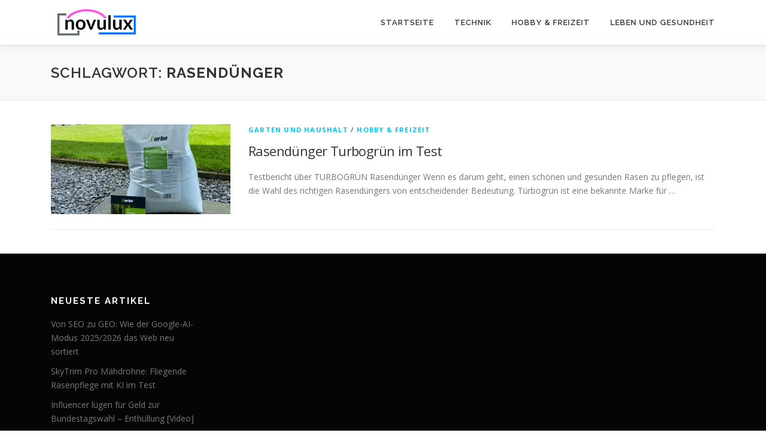

--- FILE ---
content_type: text/html; charset=UTF-8
request_url: https://www.novulux.de/tag/rasenduenger/
body_size: 10860
content:
<!DOCTYPE html>
<html  xmlns="http://www.w3.org/1999/xhtml" prefix="" lang="de">
<head>
<meta charset="UTF-8">
<meta name="viewport" content="width=device-width, initial-scale=1">
<link rel="profile" href="http://gmpg.org/xfn/11">

<!-- BEGIN Metadata added by the Add-Meta-Tags WordPress plugin -->
<meta name="description" content="Content tagged with Rasendünger." />
<!-- END Metadata added by the Add-Meta-Tags WordPress plugin -->

<title>Rasendünger &#8211; Novulux</title>
<meta name='robots' content='max-image-preview:large' />
	<style>img:is([sizes="auto" i], [sizes^="auto," i]) { contain-intrinsic-size: 3000px 1500px }</style>
	<link rel='dns-prefetch' href='//www.novulux.de' />
<link rel='dns-prefetch' href='//fonts.googleapis.com' />
<link rel="alternate" type="application/rss+xml" title="Novulux &raquo; Feed" href="https://www.novulux.de/feed/" />
<link rel="alternate" type="application/rss+xml" title="Novulux &raquo; Kommentar-Feed" href="https://www.novulux.de/comments/feed/" />
<link rel="alternate" type="application/rss+xml" title="Novulux &raquo; Rasendünger Schlagwort-Feed" href="https://www.novulux.de/tag/rasenduenger/feed/" />
<script type="text/javascript">
/* <![CDATA[ */
window._wpemojiSettings = {"baseUrl":"https:\/\/s.w.org\/images\/core\/emoji\/15.0.3\/72x72\/","ext":".png","svgUrl":"https:\/\/s.w.org\/images\/core\/emoji\/15.0.3\/svg\/","svgExt":".svg","source":{"concatemoji":"https:\/\/www.novulux.de\/wp-includes\/js\/wp-emoji-release.min.js?ver=6.7.4"}};
/*! This file is auto-generated */
!function(i,n){var o,s,e;function c(e){try{var t={supportTests:e,timestamp:(new Date).valueOf()};sessionStorage.setItem(o,JSON.stringify(t))}catch(e){}}function p(e,t,n){e.clearRect(0,0,e.canvas.width,e.canvas.height),e.fillText(t,0,0);var t=new Uint32Array(e.getImageData(0,0,e.canvas.width,e.canvas.height).data),r=(e.clearRect(0,0,e.canvas.width,e.canvas.height),e.fillText(n,0,0),new Uint32Array(e.getImageData(0,0,e.canvas.width,e.canvas.height).data));return t.every(function(e,t){return e===r[t]})}function u(e,t,n){switch(t){case"flag":return n(e,"\ud83c\udff3\ufe0f\u200d\u26a7\ufe0f","\ud83c\udff3\ufe0f\u200b\u26a7\ufe0f")?!1:!n(e,"\ud83c\uddfa\ud83c\uddf3","\ud83c\uddfa\u200b\ud83c\uddf3")&&!n(e,"\ud83c\udff4\udb40\udc67\udb40\udc62\udb40\udc65\udb40\udc6e\udb40\udc67\udb40\udc7f","\ud83c\udff4\u200b\udb40\udc67\u200b\udb40\udc62\u200b\udb40\udc65\u200b\udb40\udc6e\u200b\udb40\udc67\u200b\udb40\udc7f");case"emoji":return!n(e,"\ud83d\udc26\u200d\u2b1b","\ud83d\udc26\u200b\u2b1b")}return!1}function f(e,t,n){var r="undefined"!=typeof WorkerGlobalScope&&self instanceof WorkerGlobalScope?new OffscreenCanvas(300,150):i.createElement("canvas"),a=r.getContext("2d",{willReadFrequently:!0}),o=(a.textBaseline="top",a.font="600 32px Arial",{});return e.forEach(function(e){o[e]=t(a,e,n)}),o}function t(e){var t=i.createElement("script");t.src=e,t.defer=!0,i.head.appendChild(t)}"undefined"!=typeof Promise&&(o="wpEmojiSettingsSupports",s=["flag","emoji"],n.supports={everything:!0,everythingExceptFlag:!0},e=new Promise(function(e){i.addEventListener("DOMContentLoaded",e,{once:!0})}),new Promise(function(t){var n=function(){try{var e=JSON.parse(sessionStorage.getItem(o));if("object"==typeof e&&"number"==typeof e.timestamp&&(new Date).valueOf()<e.timestamp+604800&&"object"==typeof e.supportTests)return e.supportTests}catch(e){}return null}();if(!n){if("undefined"!=typeof Worker&&"undefined"!=typeof OffscreenCanvas&&"undefined"!=typeof URL&&URL.createObjectURL&&"undefined"!=typeof Blob)try{var e="postMessage("+f.toString()+"("+[JSON.stringify(s),u.toString(),p.toString()].join(",")+"));",r=new Blob([e],{type:"text/javascript"}),a=new Worker(URL.createObjectURL(r),{name:"wpTestEmojiSupports"});return void(a.onmessage=function(e){c(n=e.data),a.terminate(),t(n)})}catch(e){}c(n=f(s,u,p))}t(n)}).then(function(e){for(var t in e)n.supports[t]=e[t],n.supports.everything=n.supports.everything&&n.supports[t],"flag"!==t&&(n.supports.everythingExceptFlag=n.supports.everythingExceptFlag&&n.supports[t]);n.supports.everythingExceptFlag=n.supports.everythingExceptFlag&&!n.supports.flag,n.DOMReady=!1,n.readyCallback=function(){n.DOMReady=!0}}).then(function(){return e}).then(function(){var e;n.supports.everything||(n.readyCallback(),(e=n.source||{}).concatemoji?t(e.concatemoji):e.wpemoji&&e.twemoji&&(t(e.twemoji),t(e.wpemoji)))}))}((window,document),window._wpemojiSettings);
/* ]]> */
</script>
<style id='wp-emoji-styles-inline-css' type='text/css'>

	img.wp-smiley, img.emoji {
		display: inline !important;
		border: none !important;
		box-shadow: none !important;
		height: 1em !important;
		width: 1em !important;
		margin: 0 0.07em !important;
		vertical-align: -0.1em !important;
		background: none !important;
		padding: 0 !important;
	}
</style>
<link rel='stylesheet' id='wp-block-library-css' href='https://www.novulux.de/wp-includes/css/dist/block-library/style.min.css?ver=6.7.4' type='text/css' media='all' />
<style id='wp-block-library-theme-inline-css' type='text/css'>
.wp-block-audio :where(figcaption){color:#555;font-size:13px;text-align:center}.is-dark-theme .wp-block-audio :where(figcaption){color:#ffffffa6}.wp-block-audio{margin:0 0 1em}.wp-block-code{border:1px solid #ccc;border-radius:4px;font-family:Menlo,Consolas,monaco,monospace;padding:.8em 1em}.wp-block-embed :where(figcaption){color:#555;font-size:13px;text-align:center}.is-dark-theme .wp-block-embed :where(figcaption){color:#ffffffa6}.wp-block-embed{margin:0 0 1em}.blocks-gallery-caption{color:#555;font-size:13px;text-align:center}.is-dark-theme .blocks-gallery-caption{color:#ffffffa6}:root :where(.wp-block-image figcaption){color:#555;font-size:13px;text-align:center}.is-dark-theme :root :where(.wp-block-image figcaption){color:#ffffffa6}.wp-block-image{margin:0 0 1em}.wp-block-pullquote{border-bottom:4px solid;border-top:4px solid;color:currentColor;margin-bottom:1.75em}.wp-block-pullquote cite,.wp-block-pullquote footer,.wp-block-pullquote__citation{color:currentColor;font-size:.8125em;font-style:normal;text-transform:uppercase}.wp-block-quote{border-left:.25em solid;margin:0 0 1.75em;padding-left:1em}.wp-block-quote cite,.wp-block-quote footer{color:currentColor;font-size:.8125em;font-style:normal;position:relative}.wp-block-quote:where(.has-text-align-right){border-left:none;border-right:.25em solid;padding-left:0;padding-right:1em}.wp-block-quote:where(.has-text-align-center){border:none;padding-left:0}.wp-block-quote.is-large,.wp-block-quote.is-style-large,.wp-block-quote:where(.is-style-plain){border:none}.wp-block-search .wp-block-search__label{font-weight:700}.wp-block-search__button{border:1px solid #ccc;padding:.375em .625em}:where(.wp-block-group.has-background){padding:1.25em 2.375em}.wp-block-separator.has-css-opacity{opacity:.4}.wp-block-separator{border:none;border-bottom:2px solid;margin-left:auto;margin-right:auto}.wp-block-separator.has-alpha-channel-opacity{opacity:1}.wp-block-separator:not(.is-style-wide):not(.is-style-dots){width:100px}.wp-block-separator.has-background:not(.is-style-dots){border-bottom:none;height:1px}.wp-block-separator.has-background:not(.is-style-wide):not(.is-style-dots){height:2px}.wp-block-table{margin:0 0 1em}.wp-block-table td,.wp-block-table th{word-break:normal}.wp-block-table :where(figcaption){color:#555;font-size:13px;text-align:center}.is-dark-theme .wp-block-table :where(figcaption){color:#ffffffa6}.wp-block-video :where(figcaption){color:#555;font-size:13px;text-align:center}.is-dark-theme .wp-block-video :where(figcaption){color:#ffffffa6}.wp-block-video{margin:0 0 1em}:root :where(.wp-block-template-part.has-background){margin-bottom:0;margin-top:0;padding:1.25em 2.375em}
</style>
<style id='classic-theme-styles-inline-css' type='text/css'>
/*! This file is auto-generated */
.wp-block-button__link{color:#fff;background-color:#32373c;border-radius:9999px;box-shadow:none;text-decoration:none;padding:calc(.667em + 2px) calc(1.333em + 2px);font-size:1.125em}.wp-block-file__button{background:#32373c;color:#fff;text-decoration:none}
</style>
<style id='global-styles-inline-css' type='text/css'>
:root{--wp--preset--aspect-ratio--square: 1;--wp--preset--aspect-ratio--4-3: 4/3;--wp--preset--aspect-ratio--3-4: 3/4;--wp--preset--aspect-ratio--3-2: 3/2;--wp--preset--aspect-ratio--2-3: 2/3;--wp--preset--aspect-ratio--16-9: 16/9;--wp--preset--aspect-ratio--9-16: 9/16;--wp--preset--color--black: #000000;--wp--preset--color--cyan-bluish-gray: #abb8c3;--wp--preset--color--white: #ffffff;--wp--preset--color--pale-pink: #f78da7;--wp--preset--color--vivid-red: #cf2e2e;--wp--preset--color--luminous-vivid-orange: #ff6900;--wp--preset--color--luminous-vivid-amber: #fcb900;--wp--preset--color--light-green-cyan: #7bdcb5;--wp--preset--color--vivid-green-cyan: #00d084;--wp--preset--color--pale-cyan-blue: #8ed1fc;--wp--preset--color--vivid-cyan-blue: #0693e3;--wp--preset--color--vivid-purple: #9b51e0;--wp--preset--gradient--vivid-cyan-blue-to-vivid-purple: linear-gradient(135deg,rgba(6,147,227,1) 0%,rgb(155,81,224) 100%);--wp--preset--gradient--light-green-cyan-to-vivid-green-cyan: linear-gradient(135deg,rgb(122,220,180) 0%,rgb(0,208,130) 100%);--wp--preset--gradient--luminous-vivid-amber-to-luminous-vivid-orange: linear-gradient(135deg,rgba(252,185,0,1) 0%,rgba(255,105,0,1) 100%);--wp--preset--gradient--luminous-vivid-orange-to-vivid-red: linear-gradient(135deg,rgba(255,105,0,1) 0%,rgb(207,46,46) 100%);--wp--preset--gradient--very-light-gray-to-cyan-bluish-gray: linear-gradient(135deg,rgb(238,238,238) 0%,rgb(169,184,195) 100%);--wp--preset--gradient--cool-to-warm-spectrum: linear-gradient(135deg,rgb(74,234,220) 0%,rgb(151,120,209) 20%,rgb(207,42,186) 40%,rgb(238,44,130) 60%,rgb(251,105,98) 80%,rgb(254,248,76) 100%);--wp--preset--gradient--blush-light-purple: linear-gradient(135deg,rgb(255,206,236) 0%,rgb(152,150,240) 100%);--wp--preset--gradient--blush-bordeaux: linear-gradient(135deg,rgb(254,205,165) 0%,rgb(254,45,45) 50%,rgb(107,0,62) 100%);--wp--preset--gradient--luminous-dusk: linear-gradient(135deg,rgb(255,203,112) 0%,rgb(199,81,192) 50%,rgb(65,88,208) 100%);--wp--preset--gradient--pale-ocean: linear-gradient(135deg,rgb(255,245,203) 0%,rgb(182,227,212) 50%,rgb(51,167,181) 100%);--wp--preset--gradient--electric-grass: linear-gradient(135deg,rgb(202,248,128) 0%,rgb(113,206,126) 100%);--wp--preset--gradient--midnight: linear-gradient(135deg,rgb(2,3,129) 0%,rgb(40,116,252) 100%);--wp--preset--font-size--small: 13px;--wp--preset--font-size--medium: 20px;--wp--preset--font-size--large: 36px;--wp--preset--font-size--x-large: 42px;--wp--preset--spacing--20: 0.44rem;--wp--preset--spacing--30: 0.67rem;--wp--preset--spacing--40: 1rem;--wp--preset--spacing--50: 1.5rem;--wp--preset--spacing--60: 2.25rem;--wp--preset--spacing--70: 3.38rem;--wp--preset--spacing--80: 5.06rem;--wp--preset--shadow--natural: 6px 6px 9px rgba(0, 0, 0, 0.2);--wp--preset--shadow--deep: 12px 12px 50px rgba(0, 0, 0, 0.4);--wp--preset--shadow--sharp: 6px 6px 0px rgba(0, 0, 0, 0.2);--wp--preset--shadow--outlined: 6px 6px 0px -3px rgba(255, 255, 255, 1), 6px 6px rgba(0, 0, 0, 1);--wp--preset--shadow--crisp: 6px 6px 0px rgba(0, 0, 0, 1);}:where(.is-layout-flex){gap: 0.5em;}:where(.is-layout-grid){gap: 0.5em;}body .is-layout-flex{display: flex;}.is-layout-flex{flex-wrap: wrap;align-items: center;}.is-layout-flex > :is(*, div){margin: 0;}body .is-layout-grid{display: grid;}.is-layout-grid > :is(*, div){margin: 0;}:where(.wp-block-columns.is-layout-flex){gap: 2em;}:where(.wp-block-columns.is-layout-grid){gap: 2em;}:where(.wp-block-post-template.is-layout-flex){gap: 1.25em;}:where(.wp-block-post-template.is-layout-grid){gap: 1.25em;}.has-black-color{color: var(--wp--preset--color--black) !important;}.has-cyan-bluish-gray-color{color: var(--wp--preset--color--cyan-bluish-gray) !important;}.has-white-color{color: var(--wp--preset--color--white) !important;}.has-pale-pink-color{color: var(--wp--preset--color--pale-pink) !important;}.has-vivid-red-color{color: var(--wp--preset--color--vivid-red) !important;}.has-luminous-vivid-orange-color{color: var(--wp--preset--color--luminous-vivid-orange) !important;}.has-luminous-vivid-amber-color{color: var(--wp--preset--color--luminous-vivid-amber) !important;}.has-light-green-cyan-color{color: var(--wp--preset--color--light-green-cyan) !important;}.has-vivid-green-cyan-color{color: var(--wp--preset--color--vivid-green-cyan) !important;}.has-pale-cyan-blue-color{color: var(--wp--preset--color--pale-cyan-blue) !important;}.has-vivid-cyan-blue-color{color: var(--wp--preset--color--vivid-cyan-blue) !important;}.has-vivid-purple-color{color: var(--wp--preset--color--vivid-purple) !important;}.has-black-background-color{background-color: var(--wp--preset--color--black) !important;}.has-cyan-bluish-gray-background-color{background-color: var(--wp--preset--color--cyan-bluish-gray) !important;}.has-white-background-color{background-color: var(--wp--preset--color--white) !important;}.has-pale-pink-background-color{background-color: var(--wp--preset--color--pale-pink) !important;}.has-vivid-red-background-color{background-color: var(--wp--preset--color--vivid-red) !important;}.has-luminous-vivid-orange-background-color{background-color: var(--wp--preset--color--luminous-vivid-orange) !important;}.has-luminous-vivid-amber-background-color{background-color: var(--wp--preset--color--luminous-vivid-amber) !important;}.has-light-green-cyan-background-color{background-color: var(--wp--preset--color--light-green-cyan) !important;}.has-vivid-green-cyan-background-color{background-color: var(--wp--preset--color--vivid-green-cyan) !important;}.has-pale-cyan-blue-background-color{background-color: var(--wp--preset--color--pale-cyan-blue) !important;}.has-vivid-cyan-blue-background-color{background-color: var(--wp--preset--color--vivid-cyan-blue) !important;}.has-vivid-purple-background-color{background-color: var(--wp--preset--color--vivid-purple) !important;}.has-black-border-color{border-color: var(--wp--preset--color--black) !important;}.has-cyan-bluish-gray-border-color{border-color: var(--wp--preset--color--cyan-bluish-gray) !important;}.has-white-border-color{border-color: var(--wp--preset--color--white) !important;}.has-pale-pink-border-color{border-color: var(--wp--preset--color--pale-pink) !important;}.has-vivid-red-border-color{border-color: var(--wp--preset--color--vivid-red) !important;}.has-luminous-vivid-orange-border-color{border-color: var(--wp--preset--color--luminous-vivid-orange) !important;}.has-luminous-vivid-amber-border-color{border-color: var(--wp--preset--color--luminous-vivid-amber) !important;}.has-light-green-cyan-border-color{border-color: var(--wp--preset--color--light-green-cyan) !important;}.has-vivid-green-cyan-border-color{border-color: var(--wp--preset--color--vivid-green-cyan) !important;}.has-pale-cyan-blue-border-color{border-color: var(--wp--preset--color--pale-cyan-blue) !important;}.has-vivid-cyan-blue-border-color{border-color: var(--wp--preset--color--vivid-cyan-blue) !important;}.has-vivid-purple-border-color{border-color: var(--wp--preset--color--vivid-purple) !important;}.has-vivid-cyan-blue-to-vivid-purple-gradient-background{background: var(--wp--preset--gradient--vivid-cyan-blue-to-vivid-purple) !important;}.has-light-green-cyan-to-vivid-green-cyan-gradient-background{background: var(--wp--preset--gradient--light-green-cyan-to-vivid-green-cyan) !important;}.has-luminous-vivid-amber-to-luminous-vivid-orange-gradient-background{background: var(--wp--preset--gradient--luminous-vivid-amber-to-luminous-vivid-orange) !important;}.has-luminous-vivid-orange-to-vivid-red-gradient-background{background: var(--wp--preset--gradient--luminous-vivid-orange-to-vivid-red) !important;}.has-very-light-gray-to-cyan-bluish-gray-gradient-background{background: var(--wp--preset--gradient--very-light-gray-to-cyan-bluish-gray) !important;}.has-cool-to-warm-spectrum-gradient-background{background: var(--wp--preset--gradient--cool-to-warm-spectrum) !important;}.has-blush-light-purple-gradient-background{background: var(--wp--preset--gradient--blush-light-purple) !important;}.has-blush-bordeaux-gradient-background{background: var(--wp--preset--gradient--blush-bordeaux) !important;}.has-luminous-dusk-gradient-background{background: var(--wp--preset--gradient--luminous-dusk) !important;}.has-pale-ocean-gradient-background{background: var(--wp--preset--gradient--pale-ocean) !important;}.has-electric-grass-gradient-background{background: var(--wp--preset--gradient--electric-grass) !important;}.has-midnight-gradient-background{background: var(--wp--preset--gradient--midnight) !important;}.has-small-font-size{font-size: var(--wp--preset--font-size--small) !important;}.has-medium-font-size{font-size: var(--wp--preset--font-size--medium) !important;}.has-large-font-size{font-size: var(--wp--preset--font-size--large) !important;}.has-x-large-font-size{font-size: var(--wp--preset--font-size--x-large) !important;}
:where(.wp-block-post-template.is-layout-flex){gap: 1.25em;}:where(.wp-block-post-template.is-layout-grid){gap: 1.25em;}
:where(.wp-block-columns.is-layout-flex){gap: 2em;}:where(.wp-block-columns.is-layout-grid){gap: 2em;}
:root :where(.wp-block-pullquote){font-size: 1.5em;line-height: 1.6;}
</style>
<link rel='stylesheet' id='wp-faq-schema-jquery-ui-css' href='https://www.novulux.de/wp-content/plugins/faq-schema-for-pages-and-posts//css/jquery-ui.css?ver=2.0.0' type='text/css' media='all' />
<link rel='stylesheet' id='onepress-fonts-css' href='https://fonts.googleapis.com/css?family=Raleway%3A400%2C500%2C600%2C700%2C300%2C100%2C800%2C900%7COpen+Sans%3A400%2C300%2C300italic%2C400italic%2C600%2C600italic%2C700%2C700italic&#038;subset=latin%2Clatin-ext&#038;display=swap&#038;ver=2.3.11' type='text/css' media='all' />
<link rel='stylesheet' id='onepress-animate-css' href='https://www.novulux.de/wp-content/themes/onepress/assets/css/animate.min.css?ver=2.3.11' type='text/css' media='all' />
<link rel='stylesheet' id='onepress-fa-css' href='https://www.novulux.de/wp-content/themes/onepress/assets/fontawesome-v6/css/all.min.css?ver=6.5.1' type='text/css' media='all' />
<link rel='stylesheet' id='onepress-fa-shims-css' href='https://www.novulux.de/wp-content/themes/onepress/assets/fontawesome-v6/css/v4-shims.min.css?ver=6.5.1' type='text/css' media='all' />
<link rel='stylesheet' id='onepress-bootstrap-css' href='https://www.novulux.de/wp-content/themes/onepress/assets/css/bootstrap.min.css?ver=2.3.11' type='text/css' media='all' />
<link rel='stylesheet' id='onepress-style-css' href='https://www.novulux.de/wp-content/themes/onepress/style.css?ver=6.7.4' type='text/css' media='all' />
<style id='onepress-style-inline-css' type='text/css'>
.site-logo-div img{height:50px;width:auto}#main .video-section section.hero-slideshow-wrapper{background:transparent}.hero-slideshow-wrapper:after{position:absolute;top:0px;left:0px;width:100%;height:100%;background-color:rgba(0,0,0,0.3);display:block;content:""}#parallax-hero .jarallax-container .parallax-bg:before{background-color:rgba(0,0,0,0.3)}.body-desktop .parallax-hero .hero-slideshow-wrapper:after{display:none!important}#parallax-hero>.parallax-bg::before{background-color:rgba(0,0,0,0.3);opacity:1}.body-desktop .parallax-hero .hero-slideshow-wrapper:after{display:none!important}.site-header,.is-transparent .site-header.header-fixed{background:#ffffff;border-bottom:0px none}#footer-widgets{}.gallery-carousel .g-item{padding:0px 10px}.gallery-carousel-wrap{margin-left:-10px;margin-right:-10px}.gallery-grid .g-item,.gallery-masonry .g-item .inner{padding:10px}.gallery-grid-wrap,.gallery-masonry-wrap{margin-left:-10px;margin-right:-10px}.gallery-justified-wrap{margin-left:-20px;margin-right:-20px}
</style>
<link rel='stylesheet' id='onepress-gallery-lightgallery-css' href='https://www.novulux.de/wp-content/themes/onepress/assets/css/lightgallery.css?ver=6.7.4' type='text/css' media='all' />
<link rel='stylesheet' id='aawp-css' href='https://www.novulux.de/wp-content/plugins/aawp/assets/dist/css/main.css?ver=3.17.3' type='text/css' media='all' />
<script type="text/javascript" src="https://www.novulux.de/wp-includes/js/jquery/jquery.min.js?ver=3.7.1" id="jquery-core-js"></script>
<script type="text/javascript" src="https://www.novulux.de/wp-includes/js/jquery/jquery-migrate.min.js?ver=3.4.1" id="jquery-migrate-js"></script>
<link rel="https://api.w.org/" href="https://www.novulux.de/wp-json/" /><link rel="alternate" title="JSON" type="application/json" href="https://www.novulux.de/wp-json/wp/v2/tags/548" /><link rel="EditURI" type="application/rsd+xml" title="RSD" href="https://www.novulux.de/xmlrpc.php?rsd" />
<meta name="generator" content="WordPress 6.7.4" />
<style type="text/css">.aawp .aawp-tb__row--highlight{background-color:#256aaf;}.aawp .aawp-tb__row--highlight{color:#256aaf;}.aawp .aawp-tb__row--highlight a{color:#256aaf;}</style><style type="text/css" id="sns_global_styles">.xButton {
    font-family: inherit;
    margin: 5px 5px 5px 0;
    cursor: pointer;
    display: inline-block;
    white-space: nowrap;
    nowhitespace: afterproperty;
    text-align: center;
    outline: none;
    border: none !important;
    border-radius: 0px;
    background: #b20a80;
    color: #fff;
    padding: 0.8em 1.2em;
    line-height: 1em;
    text-decoration: none !important;
    -webkit-appearance: none;
  	font-size: 16px;
}
.xButton:hover {
    color: #fff;
    opacity: 0.8;
}

.xButton:before {
  font-family:"FontAwesome";
  content:"\f0a9";
  margin-right: 8px;
}

.xButton.red {
    background: #E32027;
}

.xButton.black {
    background: #333;
}

.xButton.blue {
    background: #3498db;
}

.xButton.green {
    background: #2ecc71;
}

.breadcrumbs {
  background-color: transparent;
  border-bottom: none;
}
#breadcrumbs-style0 strong, #breadcrumbs-style0 .separator {
  color: inherit !important;
  font-weight:normal !important;
}


.ownH2  {
	
	border-top: 1px solid #999999;
	border-bottom: 1px solid #999999;
	background-color: #eee;
	font-size: 1.4em;
	padding: 12px 0 12px 40px;
	color: #333333;
  	margin-top:40px;
}


.gallery-item {
    margin-bottom: 10px;
}

.onepress-menu ul {
     width: inherit;
}

</style><meta name="google-site-verification" content="-xGwVzSUjaHVzcRm6igjX0C_toXHBUVPEj2DVo9ftGA" />

<script>
  // Define dataLayer and the gtag function.
  window.dataLayer = window.dataLayer || [];
  function gtag(){dataLayer.push(arguments);}

  // Set default consent to 'denied' as a placeholder
  // Determine actual values based on your own requirements
  gtag('consent', 'default', {
    'ad_storage': 'denied',
    'ad_user_data': 'denied',
    'ad_personalization': 'denied',
    'analytics_storage': 'denied'
  });
</script>

<!-- Google Tag Manager -->
<script>(function(w,d,s,l,i){w[l]=w[l]||[];w[l].push({'gtm.start':
new Date().getTime(),event:'gtm.js'});var f=d.getElementsByTagName(s)[0],
j=d.createElement(s),dl=l!='dataLayer'?'&l='+l:'';j.async=true;j.src=
'https://www.googletagmanager.com/gtm.js?id='+i+dl;f.parentNode.insertBefore(j,f);
})(window,document,'script','dataLayer','GTM-K4FFKJZL');</script>
<!-- End Google Tag Manager -->

<!-- Google GPT für Consent-Fenster -->
<script async src="https://securepubads.g.doubleclick.net/tag/js/gpt.js"></script>

<script>
  //google Analytiks cookies manuell aktivieren, wenn Consent gegeben
  // Make sure that the properties exist on the window.
  window.googlefc = window.googlefc || {};
  window.googlefc.ccpa = window.googlefc.ccpa || {}
  window.googlefc.callbackQueue = window.googlefc.callbackQueue || [];

  // Queue the callback on the callbackQueue.
  googlefc.callbackQueue.push({
    'CONSENT_DATA_READY':
    () =>     __tcfapi('addEventListener', 2, function(tcData, success) {
     if (success && tcData.gdprApplies && (tcData.eventStatus === 'tcloaded' || tcData.eventStatus === 'useractioncomplete') ) {
       // if (tcData.purpose.consents[1]) {
       if (Object.values(tcData.purpose.consents).every(Boolean)) {
            gtag('consent', 'update', {
    		'ad_storage': 'granted',
              	'ad_personalization': 'granted',
              	'ad_user_data': 'granted',
    		'analytics_storage': 'granted'
    		});
       } else {
            gtag('consent', 'update', {
    		'ad_storage': 'denied',
              	'ad_personalization': 'denied',
              	'ad_user_data': 'denied',
    		'analytics_storage': 'denied'
    		});
       }         
        
     }
    })
  });
</script>

<link rel="icon" href="https://www.novulux.de/wp-content/uploads/2020/05/cropped-favicon-novulux2-32x32.png" sizes="32x32" />
<link rel="icon" href="https://www.novulux.de/wp-content/uploads/2020/05/cropped-favicon-novulux2-192x192.png" sizes="192x192" />
<link rel="apple-touch-icon" href="https://www.novulux.de/wp-content/uploads/2020/05/cropped-favicon-novulux2-180x180.png" />
<meta name="msapplication-TileImage" content="https://www.novulux.de/wp-content/uploads/2020/05/cropped-favicon-novulux2-270x270.png" />
		<style type="text/css" id="wp-custom-css">
			.alignright {
  margin-left: 3.5em !important;
	margin-bottom: 2.5em !important;
}

.alignleft {
  margin-right: 3.5em !important;
	margin-bottom: 2.5em !important;
}

.fluid-width-video-wrapper {
	clear:both;
}
.wt-cli-manage-consent-link {text-decoration:underline !important;
color:#03c4eb !important;}
 /* == Für Display-Posts Plugin == */
 
 .display-posts-listing.image-left .listing-item {
 	overflow: hidden; 
 	margin-bottom: 12px;
 	width: 100%;
	 border-top: 1px solid #e9e9e9;
    padding: 25px 0px;
 }
 
 .display-posts-listing.image-left .image {
 	float: left;
 	margin: 0 16px 20px 0;
	 max-height: 150px;
	 overflow:hidden;
 }


 
 .display-posts-listing.image-left .title {
 	display: block;
	 font-size: 22px;
    line-height: 1.5;
	 margin-bottom: 0.9375rem;
 }
 
 .display-posts-listing.image-left .excerpt-dash { 
 	display: none; 
}

/* ================================ */		</style>
		</head>

<body class="archive tag tag-rasenduenger tag-548 wp-custom-logo aawp-custom group-blog">
<div id="page" class="hfeed site">
	<a class="skip-link screen-reader-text" href="#content">Zum Inhalt springen</a>
	<div id="header-section" class="h-on-top no-transparent">		<header id="masthead" class="site-header header-contained is-sticky no-scroll no-t h-on-top" role="banner">
			<div class="container">
				<div class="site-branding">
				<div class="site-brand-inner has-logo-img no-desc"><div class="site-logo-div"><a href="https://www.novulux.de/" class="custom-logo-link  no-t-logo" rel="home"><img width="148" height="50" src="https://www.novulux.de/wp-content/uploads/2020/03/novulux-logo-small.png" class="custom-logo" alt="Novulux Logo" /></a></div></div>				</div>
				<div class="header-right-wrapper">
					<a href="#0" id="nav-toggle">Menü<span></span></a>
					<nav id="site-navigation" class="main-navigation" role="navigation">
						<ul class="onepress-menu">
							<li id="menu-item-38" class="menu-item menu-item-type-custom menu-item-object-custom menu-item-home menu-item-38"><a href="https://www.novulux.de">Startseite</a></li>
<li id="menu-item-64" class="menu-item menu-item-type-taxonomy menu-item-object-category menu-item-has-children menu-item-64"><a href="https://www.novulux.de/category/technik/">Technik</a>
<ul class="sub-menu">
	<li id="menu-item-134" class="menu-item menu-item-type-taxonomy menu-item-object-category menu-item-134"><a href="https://www.novulux.de/category/technik/garten-und-haushalt/">Garten und Haushalt</a></li>
	<li id="menu-item-135" class="menu-item menu-item-type-taxonomy menu-item-object-category menu-item-135"><a href="https://www.novulux.de/category/technik/multimedia/">Multimedia</a></li>
	<li id="menu-item-299" class="menu-item menu-item-type-taxonomy menu-item-object-category menu-item-299"><a href="https://www.novulux.de/category/technik/auto-und-zubehoer/">Auto und Zubehör</a></li>
	<li id="menu-item-300" class="menu-item menu-item-type-taxonomy menu-item-object-category menu-item-300"><a href="https://www.novulux.de/category/technik/smart-home/">Smart Home</a></li>
	<li id="menu-item-1056" class="menu-item menu-item-type-taxonomy menu-item-object-category menu-item-1056"><a href="https://www.novulux.de/category/werkzeug-und-ausruestung/">Werkzeug und Ausrüstung</a></li>
</ul>
</li>
<li id="menu-item-1053" class="menu-item menu-item-type-taxonomy menu-item-object-category menu-item-has-children menu-item-1053"><a href="https://www.novulux.de/category/hobby-freizeit/">Hobby &amp; Freizeit</a>
<ul class="sub-menu">
	<li id="menu-item-1097" class="menu-item menu-item-type-post_type menu-item-object-page menu-item-1097"><a href="https://www.novulux.de/pool-und-zubehoer/">Pool und Pool-Zubehör kaufen</a></li>
	<li id="menu-item-4225" class="menu-item menu-item-type-taxonomy menu-item-object-category menu-item-4225"><a href="https://www.novulux.de/category/hobby-freizeit/whirlpool-whirlpool-zubehoer/">Whirlpool &amp; Whirlpool-Zubehör</a></li>
	<li id="menu-item-1055" class="menu-item menu-item-type-taxonomy menu-item-object-category menu-item-1055"><a href="https://www.novulux.de/category/hobby-freizeit/sport-und-fitness/">Sport und Fitness</a></li>
</ul>
</li>
<li id="menu-item-1057" class="menu-item menu-item-type-taxonomy menu-item-object-category menu-item-has-children menu-item-1057"><a href="https://www.novulux.de/category/leben-und-gesundheit/">Leben und Gesundheit</a>
<ul class="sub-menu">
	<li id="menu-item-216" class="menu-item menu-item-type-taxonomy menu-item-object-category menu-item-216"><a href="https://www.novulux.de/category/leben-und-gesundheit/">Health</a></li>
	<li id="menu-item-215" class="menu-item menu-item-type-taxonomy menu-item-object-category menu-item-215"><a href="https://www.novulux.de/category/unterhaltung/">Unterhaltung</a></li>
	<li id="menu-item-217" class="menu-item menu-item-type-taxonomy menu-item-object-category menu-item-217"><a href="https://www.novulux.de/category/politik-und-wirtschaft/">Politik und Wirtschaft</a></li>
</ul>
</li>
						</ul>
					</nav>
					
				</div>
			</div>
		</header>
		</div>
	<div id="content" class="site-content">

		<div class="page-header">
			<div class="container">
				<h1 class="page-title">Schlagwort: <span>Rasendünger</span></h1>							</div>
		</div>

		
		<div id="content-inside" class="container no-sidebar">
			<div id="primary" class="content-area">
				<main id="main" class="site-main" role="main">

				
										
						<article id="post-3747" class="list-article clearfix post-3747 post type-post status-publish format-standard has-post-thumbnail hentry category-garten-und-haushalt category-hobby-freizeit tag-garten tag-rasen tag-rasenduenger tag-turbogruen">
		<div class="list-article-thumb">
		<a href="https://www.novulux.de/rasenduenger-turbogruen-im-test/3747/">
			<img width="300" height="150" src="https://www.novulux.de/wp-content/uploads/2023/05/IMG_7357-300x150.jpg" class="attachment-onepress-blog-small size-onepress-blog-small wp-post-image" alt="Turbogrün Rasendünger Test" decoding="async" />		</a>
	</div>
	
	<div class="list-article-content">
					<div class="list-article-meta">
				<a href="https://www.novulux.de/category/technik/garten-und-haushalt/" rel="category tag">Garten und Haushalt</a> / <a href="https://www.novulux.de/category/hobby-freizeit/" rel="category tag">Hobby &amp; Freizeit</a>			</div>
						<header class="entry-header">
			<h2 class="entry-title"><a href="https://www.novulux.de/rasenduenger-turbogruen-im-test/3747/" rel="bookmark">Rasendünger Turbogrün im Test</a></h2>		</header>
						<div class="entry-excerpt">
			<p>Testbericht über TURBOGRÜN Rasendünger Wenn es darum geht, einen schönen und gesunden Rasen zu pflegen, ist die Wahl des richtigen Rasendüngers von entscheidender Bedeutung. Türbogrün ist eine bekannte Marke für &#8230;</p>
		</div>
					</div>

</article>

					
					
				
				</main>
			</div>

            
		</div>
	</div>

	<footer id="colophon" class="site-footer" role="contentinfo">
					<div id="footer-widgets" class="footer-widgets section-padding ">
				<div class="container">
					<div class="row">
														<div id="footer-1" class="col-md-3 col-sm-12 footer-column widget-area sidebar" role="complementary">
									
		<aside id="recent-posts-3" class="footer-widget widget widget_recent_entries">
		<h2 class="widget-title">Neueste Artikel</h2>
		<ul>
											<li>
					<a href="https://www.novulux.de/von-seo-zu-geo-google-ai-mode-strategien/6145/">Von SEO zu GEO: Wie der Google-AI-Modus 2025/2026 das Web neu sortiert</a>
									</li>
											<li>
					<a href="https://www.novulux.de/skytrim-pro-maehdrohne-fliegende-rasenpflege-mit-ki-im-test/6130/">SkyTrim Pro Mähdrohne: Fliegende Rasenpflege mit KI im Test</a>
									</li>
											<li>
					<a href="https://www.novulux.de/influencer-luegen-fuer-geld-zur-bundestagswahl-enthuellung-video/6125/">Influencer lügen für Geld zur Bundestagswahl – Enthüllung [Video]</a>
									</li>
											<li>
					<a href="https://www.novulux.de/bmw-m5-drift-action-in-der-bmw-welt-jetzt-ansehen-video/6118/">BMW M5 Drift-Action in der BMW Welt – Jetzt ansehen [Video]</a>
									</li>
											<li>
					<a href="https://www.novulux.de/behind-the-scenes-dji-rs-4-mini-commercial-jetzt-entdecken-video/6115/">Behind The Scenes: DJI RS 4 Mini Commercial – Jetzt entdecken [Video]</a>
									</li>
					</ul>

		</aside>								</div>
																<div id="footer-2" class="col-md-3 col-sm-12 footer-column widget-area sidebar" role="complementary">
																	</div>
																<div id="footer-3" class="col-md-3 col-sm-12 footer-column widget-area sidebar" role="complementary">
									<aside id="custom_html-2" class="widget_text footer-widget widget widget_custom_html"><div class="textwidget custom-html-widget"></div></aside>								</div>
																<div id="footer-4" class="col-md-3 col-sm-12 footer-column widget-area sidebar" role="complementary">
																	</div>
													</div>
				</div>
			</div>
				
		<div class="site-info">
			<div class="container">
									<div class="btt">
						<a class="back-to-top" href="#page" title="Nach Oben"><i class="fa fa-angle-double-up wow flash" data-wow-duration="2s"></i></a>
					</div>
								        Copyright &copy; 2026 Novulux        <span class="sep"> &ndash; </span>
        <a rel="nofollow" href="/impressum/" />Impressum</a>
		<span class="sep"> &ndash; </span>
        <a rel="nofollow" href="/datenschutz/" />Datenschutz</a>
		<span class="sep"> &ndash; </span>
        <a rel="nofollow" href="/cookie-einstellungen/" />Cookie Einstellungen</a>
        			</div>
		</div>

	</footer>
	</div>





<script type="text/javascript" src="https://www.novulux.de/wp-includes/js/jquery/ui/core.min.js?ver=1.13.3" id="jquery-ui-core-js"></script>
<script type="text/javascript" src="https://www.novulux.de/wp-includes/js/jquery/ui/accordion.min.js?ver=1.13.3" id="jquery-ui-accordion-js"></script>
<script type="text/javascript" src="https://www.novulux.de/wp-content/plugins/faq-schema-for-pages-and-posts//js/frontend.js?ver=2.0.0" id="wp-faq-schema-frontend-js"></script>
<script type="text/javascript" id="onepress-theme-js-extra">
/* <![CDATA[ */
var onepress_js_settings = {"onepress_disable_animation":"","onepress_disable_sticky_header":"","onepress_vertical_align_menu":"","hero_animation":"flipInX","hero_speed":"5000","hero_fade":"750","submenu_width":"0","hero_duration":"5000","hero_disable_preload":"","disabled_google_font":"","is_home":"","gallery_enable":"1","is_rtl":"","parallax_speed":"0.5"};
/* ]]> */
</script>
<script type="text/javascript" src="https://www.novulux.de/wp-content/themes/onepress/assets/js/theme-all.min.js?ver=2.3.11" id="onepress-theme-js"></script>
<script type="text/javascript" src="https://www.novulux.de/wp-content/plugins/aawp/assets/dist/js/main.js?ver=3.17.3" id="aawp-js"></script>

</body>
</html>


--- FILE ---
content_type: application/javascript; charset=utf-8
request_url: https://fundingchoicesmessages.google.com/f/AGSKWxUkZmemJ6tpyzOldTo6Y2Y61uDRgEt2BRy7Us-RzTIakSWdVkfkwr3rlQ8wIOMhDbEdscM6_ZuAKCBqGMrCuBpcYAVeRB71MA6VIhB_ZlbpDHquV1jJgD4bdHmlLjkvlO0makA4?fccs=W251bGwsbnVsbCxudWxsLG51bGwsbnVsbCxudWxsLFsxNzY5MTgwOTc1LDg0NjAwMDAwMF0sbnVsbCxudWxsLG51bGwsW251bGwsWzddXSwiaHR0cHM6Ly93d3cubm92dWx1eC5kZS90YWcvcmFzZW5kdWVuZ2VyLyIsbnVsbCxbWzgsIms2MVBCam1rNk8wIl0sWzksImVuLVVTIl0sWzE5LCIyIl0sWzE3LCJbMF0iXSxbMjQsIiJdLFsyOSwiZmFsc2UiXV1d
body_size: -233
content:
if (typeof __googlefc.fcKernelManager.run === 'function') {"use strict";this.default_ContributorServingResponseClientJs=this.default_ContributorServingResponseClientJs||{};(function(_){var window=this;
try{
var QH=function(a){this.A=_.t(a)};_.u(QH,_.J);var RH=_.ed(QH);var SH=function(a,b,c){this.B=a;this.params=b;this.j=c;this.l=_.F(this.params,4);this.o=new _.dh(this.B.document,_.O(this.params,3),new _.Qg(_.Qk(this.j)))};SH.prototype.run=function(){if(_.P(this.params,10)){var a=this.o;var b=_.eh(a);b=_.Od(b,4);_.ih(a,b)}a=_.Rk(this.j)?_.be(_.Rk(this.j)):new _.de;_.ee(a,9);_.F(a,4)!==1&&_.G(a,4,this.l===2||this.l===3?1:2);_.Fg(this.params,5)&&(b=_.O(this.params,5),_.hg(a,6,b));return a};var TH=function(){};TH.prototype.run=function(a,b){var c,d;return _.v(function(e){c=RH(b);d=(new SH(a,c,_.A(c,_.Pk,2))).run();return e.return({ia:_.L(d)})})};_.Tk(8,new TH);
}catch(e){_._DumpException(e)}
}).call(this,this.default_ContributorServingResponseClientJs);
// Google Inc.

//# sourceURL=/_/mss/boq-content-ads-contributor/_/js/k=boq-content-ads-contributor.ContributorServingResponseClientJs.en_US.k61PBjmk6O0.es5.O/d=1/exm=kernel_loader,loader_js_executable/ed=1/rs=AJlcJMztj-kAdg6DB63MlSG3pP52LjSptg/m=web_iab_tcf_v2_signal_executable
__googlefc.fcKernelManager.run('\x5b\x5b\x5b8,\x22\x5bnull,\x5b\x5bnull,null,null,\\\x22https:\/\/fundingchoicesmessages.google.com\/f\/AGSKWxXczPco1gvL38RlXVULd8asv_iFGr9XN9umJ4EHsBy-vSrfPh1a_pj6ZKRIeS9GRfu-mEcl9G2ouoDdhKCyH787hEOzq_dkUMBB1MmNsHKmTZ2MkHc87_0cZi8bCAZ1mERsMtj_\\\x22\x5d,null,null,\x5bnull,null,null,\\\x22https:\/\/fundingchoicesmessages.google.com\/el\/AGSKWxWTuKdQU7UqBx9z1-8mGHcx-gnDbMK2WQene9ydMH5Eq1aNWx0_cID6BW1Gckh99DKEnbDQWFVQ89v9OjiVvho_JuQESqkMXY5fpPvp59mDYQb5DQTK-lITYGQjrdpBc2z0xmgd\\\x22\x5d,null,\x5bnull,\x5b7\x5d\x5d\x5d,\\\x22novulux.de\\\x22,1,\\\x22de\\\x22,null,null,null,null,1\x5d\x22\x5d\x5d,\x5bnull,null,null,\x22https:\/\/fundingchoicesmessages.google.com\/f\/AGSKWxWMJWOy0A-8eWdG1ZeNuLTrwVcSzJVr2KlrBs3ne2hrNmYr7pgtinHi4VsmKx_JGwvUXcLc_i6CphxMZyscJH-jf4GewXRMBZP0YIy4cdDRsVXreKGBHRbRt-TbyUODyz0dDXts\x22\x5d\x5d');}

--- FILE ---
content_type: application/javascript; charset=utf-8
request_url: https://fundingchoicesmessages.google.com/f/AGSKWxXUJVz6nC3ee56tQuOUpzaZw4XB3y4NT-waJivDuIsbxhpTOUhSOdoWYE1UyUek3Dwi1a_h2SFp-Zg3Ux62WvJGvQWeD2HChjmNFh5MNQCgPW3QHmJTXrbbYN-W3zX-Fh3ICYRK6F8q_qVCk2PxoBfWy_Y02mtcajG6HnL6kghHk041-pgkNs2bs3U=/_?img_adv=/brand-ad--affiliates/img__730_440./ads790.
body_size: -1289
content:
window['3d20c2a0-70cd-41e1-bb5c-6e7dbc4f5b6d'] = true;